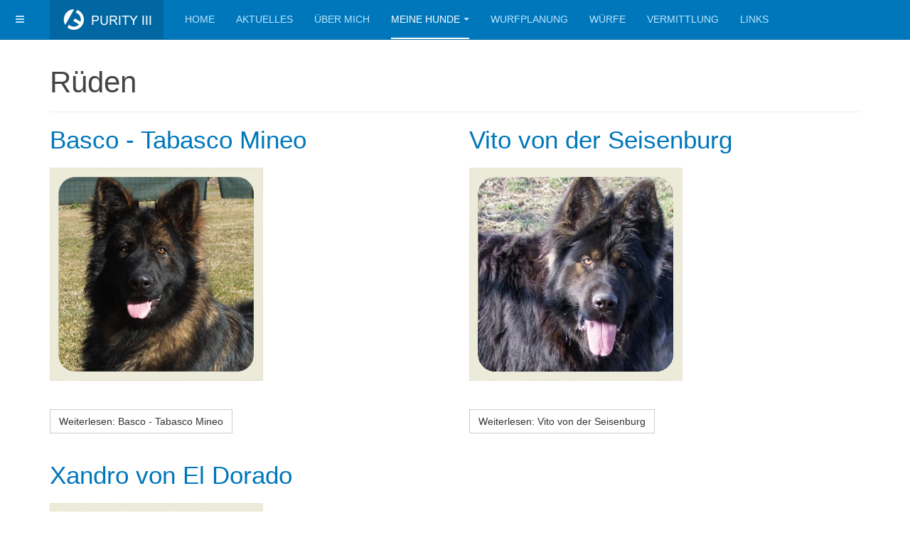

--- FILE ---
content_type: text/html; charset=utf-8
request_url: http://www.langhaar-schaeferhunde.com/puschl/index.php/meine-hunde2/rueden
body_size: 13925
content:

<!DOCTYPE html>
<html lang="de-de" dir="ltr"
	  class='com_content view-category layout-blog itemid-112 j39 mm-hover '>

<head>
	<base href="http://www.langhaar-schaeferhunde.com/puschl/index.php/meine-hunde2/rueden" />
	<meta http-equiv="content-type" content="text/html; charset=utf-8" />
	<meta name="keywords" content="alsvö, langhaarschäferhunde, langhaar, schäferhunde," />
	<meta name="description" content="Altdeutsche Langhaar Schaeferhunde Puschl" />
	<meta name="generator" content="Joomla! - Open Source Content Management" />
	<title>Rüden - Altdeutsche Schäferhunde von der Seisenburg</title>
	<link href="/puschl/index.php/meine-hunde2/rueden?format=feed&amp;type=rss" rel="alternate" type="application/rss+xml" title="RSS 2.0" />
	<link href="/puschl/index.php/meine-hunde2/rueden?format=feed&amp;type=atom" rel="alternate" type="application/atom+xml" title="Atom 1.0" />
	<link href="/puschl/templates/purity_iii/favicon.ico" rel="shortcut icon" type="image/vnd.microsoft.icon" />
	<link href="/puschl/t3-assets/css/css-e2c2c-83590.css" rel="stylesheet" type="text/css" media="all" />
	<link href="/puschl/t3-assets/css/css-ede9b-50316.css" rel="stylesheet" type="text/css" media="all" />
	<script type="application/json" class="joomla-script-options new">{"csrf.token":"f5828251b770823e89f4c1dda7bcaf4e","system.paths":{"root":"\/puschl","base":"\/puschl"}}</script>
	<script src="/puschl/t3-assets/js/js-f5f32-50325.js" type="text/javascript"></script>
	<script type="text/javascript">
jQuery(window).on('load',  function() {
				new JCaption('img.caption');
			});jQuery(function($){ initTooltips(); $("body").on("subform-row-add", initTooltips); function initTooltips (event, container) { container = container || document;$(container).find(".hasTooltip").tooltip({"html": true,"container": "body"});} });
	</script>

	
<!-- META FOR IOS & HANDHELD -->
	<meta name="viewport" content="width=device-width, initial-scale=1.0, maximum-scale=1.0, user-scalable=no"/>
	<style type="text/stylesheet">
		@-webkit-viewport   { width: device-width; }
		@-moz-viewport      { width: device-width; }
		@-ms-viewport       { width: device-width; }
		@-o-viewport        { width: device-width; }
		@viewport           { width: device-width; }
	</style>
	<script type="text/javascript">
		//<![CDATA[
		if (navigator.userAgent.match(/IEMobile\/10\.0/)) {
			var msViewportStyle = document.createElement("style");
			msViewportStyle.appendChild(
				document.createTextNode("@-ms-viewport{width:auto!important}")
			);
			document.getElementsByTagName("head")[0].appendChild(msViewportStyle);
		}
		//]]>
	</script>
<meta name="HandheldFriendly" content="true"/>
<meta name="apple-mobile-web-app-capable" content="YES"/>
<!-- //META FOR IOS & HANDHELD -->




<!-- Le HTML5 shim and media query for IE8 support -->
<!--[if lt IE 9]>
<script src="//html5shim.googlecode.com/svn/trunk/html5.js"></script>
<script type="text/javascript" src="/puschl/plugins/system/t3/base-bs3/js/respond.min.js"></script>
<![endif]-->

<!-- You can add Google Analytics here or use T3 Injection feature -->

<!--[if lt IE 9]>
<link rel="stylesheet" href="/puschl/templates/purity_iii/css/ie8.css" type="text/css" />
<![endif]-->
	</head>

<body>

<div class="t3-wrapper magazine"> <!-- Need this wrapper for off-canvas menu. Remove if you don't use of-canvas -->

	
<!-- MAIN NAVIGATION -->
<header id="t3-mainnav" class="wrap navbar navbar-default navbar-fixed-top t3-mainnav">

	<!-- OFF-CANVAS -->
			
<button class="btn btn-default off-canvas-toggle " type="button" data-pos="left" data-nav="#t3-off-canvas" data-effect="off-canvas-effect-4">
  <i class="fa fa-bars"></i>
</button>

<!-- OFF-CANVAS SIDEBAR -->
<div id="t3-off-canvas" class="t3-off-canvas ">

  <div class="t3-off-canvas-header">
    <h2 class="t3-off-canvas-header-title">Sidebar</h2>
    <button type="button" class="close" data-dismiss="modal" aria-hidden="true">&times;</button>
  </div>

  <div class="t3-off-canvas-body">
    <div class="t3-module module " id="Mod91"><div class="module-inner"><div class="module-ct"><ul class="nav nav-pills nav-stacked menu">
<li class="item-101 default"><a href="/puschl/index.php" class="">Home</a></li><li class="item-107"><a href="/puschl/index.php/aktuelles" class="">Aktuelles</a></li><li class="item-108"><a href="/puschl/index.php/ueber-mich" class="">Über mich</a></li><li class="item-110 active deeper dropdown parent"><a href="/puschl/index.php/meine-hunde2" class=" dropdown-toggle" data-toggle="dropdown">Meine Hunde<em class="caret"></em></a><ul class="dropdown-menu"><li class="item-112 current active"><a href="/puschl/index.php/meine-hunde2/rueden" class="">Rüden</a></li><li class="item-111"><a href="/puschl/index.php/meine-hunde2/huendinnen" class="">Hündinnen</a></li><li class="item-288"><a href="/puschl/index.php/meine-hunde2/in-pension" class="">In Pension</a></li><li class="item-283"><a href="/puschl/index.php/meine-hunde2/ehemalige" class="">Ehemalige</a></li></ul></li><li class="item-115"><a href="/puschl/index.php/wurfplanung-1" class="">Wurfplanung</a></li><li class="item-113"><a href="/puschl/index.php/wuerfe" class="">Würfe</a></li><li class="item-114"><a href="/puschl/index.php/vermittlung" class="">Vermittlung</a></li><li class="item-263"><a href="/puschl/index.php/links" class="">Links</a></li></ul>
</div></div></div>
  </div>

</div>
<!-- //OFF-CANVAS SIDEBAR -->

		<!-- //OFF-CANVAS -->

	<div class="container">

		<!-- NAVBAR HEADER -->
		<div class="navbar-header">

			<!-- LOGO -->
			<div class="logo logo-image">
				<div class="logo-image">
					<a href="/puschl" title="Altdeutsche Schäferhunde von der Seisenburg">
													<img class="logo-img" src="/puschl/templates/purity_iii/images/logo.png" alt="Altdeutsche Schäferhunde von der Seisenburg" />
						
												
						<span>Altdeutsche Schäferhunde von der Seisenburg</span>
					</a>
				</div>
			</div>
			<!-- //LOGO -->

											<button type="button" class="navbar-toggle" data-toggle="collapse" data-target=".t3-navbar-collapse">
					<i class="fa fa-bars"></i>
				</button>
			
	    
		</div>
		<!-- //NAVBAR HEADER -->

		<!-- NAVBAR MAIN -->
				<nav class="t3-navbar-collapse navbar-collapse collapse"></nav>
		
		<nav class="t3-navbar navbar-collapse collapse">
					<ul class="nav navbar-nav">
			<li class="item-101">				<a href="/puschl/index.php" >Home</a>
				</li><li class="item-107">				<a href="/puschl/index.php/aktuelles" >Aktuelles</a>
				</li><li class="item-108">				<a href="/puschl/index.php/ueber-mich" >Über mich</a>
				</li><li class="item-110 active deeper dropdown parent">				<a class="dropdown-toggle" href="/puschl/index.php/meine-hunde2"  data-toggle="dropdown">Meine Hunde<em class="caret"></em></a>
				<ul class="dropdown-menu" role="menu"><li class="item-112 current active">				<a href="/puschl/index.php/meine-hunde2/rueden" >Rüden</a>
				</li><li class="item-111">				<a href="/puschl/index.php/meine-hunde2/huendinnen" >Hündinnen</a>
				</li><li class="item-288">				<a href="/puschl/index.php/meine-hunde2/in-pension" >In Pension</a>
				</li><li class="item-283">				<a href="/puschl/index.php/meine-hunde2/ehemalige" >Ehemalige</a>
				</li></ul></li><li class="item-115">				<a href="/puschl/index.php/wurfplanung-1" >Wurfplanung</a>
				</li><li class="item-113">				<a href="/puschl/index.php/wuerfe" >Würfe</a>
				</li><li class="item-114">				<a href="/puschl/index.php/vermittlung" >Vermittlung</a>
				</li><li class="item-263">				<a href="/puschl/index.php/links" >Links</a>
				</li>		</ul>
	
		</nav>
    <!-- //NAVBAR MAIN -->

	</div>
</header>
<!-- //MAIN NAVIGATION -->






	

<div id="t3-mainbody" class="container t3-mainbody">
	<div class="row">

		<!-- MAIN CONTENT -->
		<div id="t3-content" class="t3-content col-xs-12">
						<div id="system-message-container">
	</div>

						
<div class="blog" itemscope itemtype="https://schema.org/Blog">
		<div class="page-header clearfix">
		<h1 class="page-title"> Rüden </h1>
	</div>
		
		
		
	
	
		
	
											<div class="items-row cols-2 row-0 row">
					<div class="col-sm-6">
				<div class="item column-1" itemprop="blogPost" itemscope itemtype="https://schema.org/BlogPosting">
					

	<!-- Article -->
	<article>
  
    			
<header class="article-header clearfix">
	<h2 class="article-title" itemprop="headline">
					<a href="/puschl/index.php/meine-hunde2/rueden/125-basco-tabasco-mineo" itemprop="url" title="Basco - Tabasco Mineo ">
				Basco - Tabasco Mineo </a>
			</h2>

			</header>
    	
    
    <!-- Aside -->
        <!-- //Aside -->

		<section class="article-intro clearfix">
      			
			
			<p><img src="/puschl/images/natascha/Tabasco.jpg" alt="Tabasco" /></p>
<p> </p>
		</section>

    <!-- footer -->
        <!-- //footer -->


		
      
<section class="readmore">
			<a class="btn btn-default" href="/puschl/index.php/meine-hunde2/rueden/125-basco-tabasco-mineo" itemprop="url" aria-label="Weiterlesen:  Basco - Tabasco Mineo ">
		<span>
			<span class="icon-chevron-right" aria-hidden="true"></span> 
			Weiterlesen: 			Basco - Tabasco Mineo 		</span>
		</a>
	</section>
      
		
	</article>
	<!-- //Article -->


 
				</div><!-- end item -->
							</div><!-- end span -->
											<div class="col-sm-6">
				<div class="item column-2" itemprop="blogPost" itemscope itemtype="https://schema.org/BlogPosting">
					

	<!-- Article -->
	<article>
  
    			
<header class="article-header clearfix">
	<h2 class="article-title" itemprop="headline">
					<a href="/puschl/index.php/meine-hunde2/rueden/186-vito-von-der-seisenburg" itemprop="url" title="Vito von der Seisenburg">
				Vito von der Seisenburg</a>
			</h2>

			</header>
    	
    
    <!-- Aside -->
        <!-- //Aside -->

		<section class="article-intro clearfix">
      			
			
			<p><img src="/puschl/images/natascha/Vito1.jpeg" alt="" /></p>
<p> </p>
		</section>

    <!-- footer -->
        <!-- //footer -->


		
      
<section class="readmore">
			<a class="btn btn-default" href="/puschl/index.php/meine-hunde2/rueden/186-vito-von-der-seisenburg" itemprop="url" aria-label="Weiterlesen:  Vito von der Seisenburg">
		<span>
			<span class="icon-chevron-right" aria-hidden="true"></span> 
			Weiterlesen: 			Vito von der Seisenburg		</span>
		</a>
	</section>
      
		
	</article>
	<!-- //Article -->


 
				</div><!-- end item -->
							</div><!-- end span -->
						
		</div><!-- end row -->
													<div class="items-row cols-2 row-1 row">
					<div class="col-sm-6">
				<div class="item column-1" itemprop="blogPost" itemscope itemtype="https://schema.org/BlogPosting">
					

	<!-- Article -->
	<article>
  
    			
<header class="article-header clearfix">
	<h2 class="article-title" itemprop="headline">
					<a href="/puschl/index.php/meine-hunde2/rueden/187-xandro-von-el-dorado" itemprop="url" title="Xandro von El Dorado">
				Xandro von El Dorado</a>
			</h2>

			</header>
    	
    
    <!-- Aside -->
        <!-- //Aside -->

		<section class="article-intro clearfix">
      			
			
			<p><img src="/puschl/images/natascha/Xandro.jpeg" alt="" /></p>
<p> </p>
		</section>

    <!-- footer -->
        <!-- //footer -->


		
      
<section class="readmore">
			<a class="btn btn-default" href="/puschl/index.php/meine-hunde2/rueden/187-xandro-von-el-dorado" itemprop="url" aria-label="Weiterlesen:  Xandro von El Dorado">
		<span>
			<span class="icon-chevron-right" aria-hidden="true"></span> 
			Weiterlesen: 			Xandro von El Dorado		</span>
		</a>
	</section>
      
		
	</article>
	<!-- //Article -->


 
				</div><!-- end item -->
							</div><!-- end span -->
						
		</div><!-- end row -->
						
		
		
	</div>

		</div>
		<!-- //MAIN CONTENT -->

	</div>
</div> 


  
<!-- NAV HELPER -->
<nav class="wrap t3-navhelper ">
	<div class="container">
		
	</div>
</nav>
<!-- //NAV HELPER -->

	
<!-- BACK TOP TOP BUTTON -->
<div id="back-to-top" data-spy="affix" data-offset-top="300" class="back-to-top hidden-xs hidden-sm affix-top">
  <button class="btn btn-primary" title="Back to Top"><i class="fa fa-caret-up"></i></button>
</div>
<script type="text/javascript">
(function($) {
	// Back to top
	$('#back-to-top').on('click', function(){
		$("html, body").animate({scrollTop: 0}, 500);
		return false;
	});
    $(window).load(function(){
        // hide button to top if the document height not greater than window height*2;using window load for more accurate calculate.    
        if ((parseInt($(window).height())*2)>(parseInt($(document).height()))) {
            $('#back-to-top').hide();
        } 
    });
})(jQuery);
</script>
<!-- BACK TO TOP BUTTON -->

<!-- FOOTER -->
<footer id="t3-footer" class="wrap t3-footer">

	
	<section class="t3-copyright">
		<div class="container">
			<div class="row">
				<div class="col-md-8 copyright ">
					
          <small>
            <a href="http://twitter.github.io/bootstrap/" title="Bootstrap by Twitter" target="_blank">Bootstrap</a> is a front-end framework of Twitter, Inc. Code licensed under <a href="https://github.com/twbs/bootstrap/blob/master/LICENSE" title="MIT License" target="_blank">MIT License.</a>
          </small>
          <small>
            <a href="http://fortawesome.github.io/Font-Awesome/" target="_blank">Font Awesome</a> font licensed under <a href="http://scripts.sil.org/OFL">SIL OFL 1.1</a>.
          </small>
				</div>
									<div class="col-md-4 poweredby text-hide">
						<a class="t3-logo t3-logo-color" href="http://t3-framework.org" title="Powered By T3 Framework"
						   target="_blank" rel="nofollow">Powered by <strong>T3 Framework</strong></a>
					</div>
							</div>
		</div>
	</section>

</footer>
<!-- //FOOTER -->

</div>


</body>
</html>